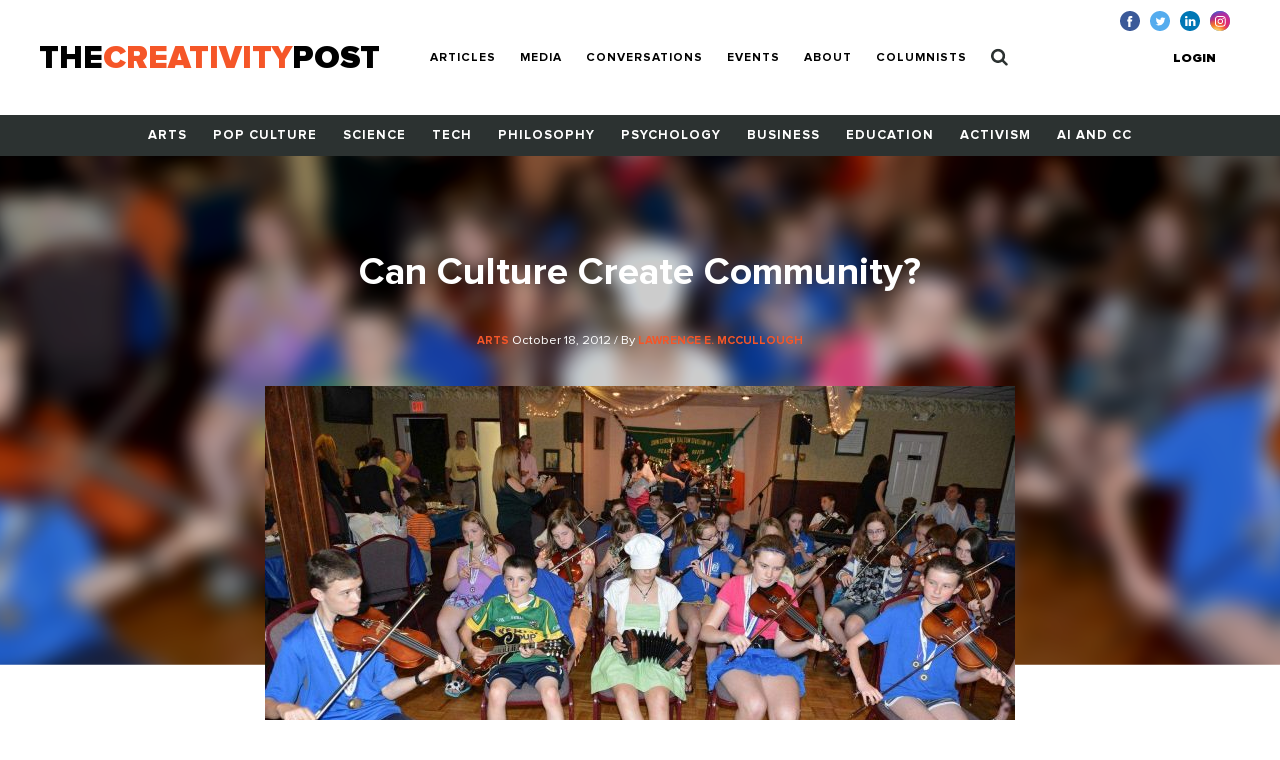

--- FILE ---
content_type: text/html; charset=UTF-8
request_url: https://www.creativitypost.com/arts/can_culture_create_community
body_size: 9713
content:
<!DOCTYPE html>
<html xmlns="http://www.w3.org/1999/xhtml" lang="en-US">
<head>
	<meta charset="utf-8" />
<meta http-equiv="x-ua-compatible" content="ie=edge"/>
<meta name="viewport" content="width=device-width, initial-scale=1"/>


<link rel="apple-touch-icon" sizes="180x180" href="/assets/touch-icons/apple-touch-icon.png">
<link rel="icon" type="image/png" sizes="32x32" href="/assets/touch-icons/favicon-32x32.png">
<link rel="icon" type="image/png" sizes="16x16" href="/assets/touch-icons/favicon-16x16.png">
<link rel="manifest" href="/assets/touch-icons/site.webmanifest">
<meta name="msapplication-TileColor" content="#da532c">
<meta name="theme-color" content="#ffffff">
<link rel="stylesheet" href="https://cdnjs.cloudflare.com/ajax/libs/normalize/8.0.0/normalize.min.css">
<link rel="stylesheet" href="/assets/css/main.css"/>
<link rel="stylesheet" href="/assets/css/ptcustom.css"/>
<script defer src="https://use.fontawesome.com/releases/v5.0.8/js/all.js"></script>
<title>The Creativity Post | Can Culture Create Community?</title><meta name="generator" content="SEOmatic">
<meta name="keywords" content="creativity studies,creativity research">
<meta name="description" content="AMERICA’S SUBURBS HAVE ALWAYS BEEN designed as transitory places — stepping-stone communities for a mobile population whose tentative social networks can…">
<meta name="referrer" content="no-referrer-when-downgrade">
<meta name="robots" content="all">
<meta content="en_US" property="og:locale">
<meta content="The Creativity Post" property="og:site_name">
<meta content="article" property="og:type">
<meta content="https://www.creativitypost.com/article/can_culture_create_community" property="og:url">
<meta content="The Creativity Post | Can Culture Create Community?" property="og:title">
<meta content="AMERICA’S SUBURBS HAVE ALWAYS BEEN designed as transitory places — stepping-stone communities for a mobile population whose tentative social networks can be dislodged by the slightest economic hiccup or technology shift.   	Suburbs are all about newer and faster, tomorrow not yesterday. Pretty much…" property="og:description">
<meta content="https://s3.amazonaws.com/creativity-post/uploads/_1200x630_crop_center-center_82_none/Pearl_River_Student_Thumbnail.jpg?mtime=1526486108" property="og:image">
<meta content="1200" property="og:image:width">
<meta content="630" property="og:image:height">
<meta name="twitter:card" content="summary_large_image">
<meta name="twitter:site" content="@creativitypost">
<meta name="twitter:creator" content="@creativitypost">
<meta name="twitter:title" content="The Creativity Post | Can Culture Create Community?">
<meta name="twitter:description" content="AMERICA’S SUBURBS HAVE ALWAYS BEEN designed as transitory places — stepping-stone communities for a mobile population whose tentative social networks can be dislodged by the slightest economic hiccup…">
<meta name="twitter:image" content="https://s3.amazonaws.com/creativity-post/uploads/_800x418_crop_center-center_82_none/Pearl_River_Student_Thumbnail.jpg?mtime=1526486108">
<meta name="twitter:image:width" content="800">
<meta name="twitter:image:height" content="418">
<link href="https://www.creativitypost.com/article/can_culture_create_community" rel="canonical">
<link href="https://www.creativitypost.com" rel="home">
<link type="text/plain" href="https://www.creativitypost.com/humans.txt" rel="author"></head>

<body>
	<header id="c-header" class="s-bgC-white l-poR">
    <div class="l-flx l-aiC-lg l-jcSb l-pv1 l-ph2-md header-push l-w-90 l-w-100-md">
        <div class="l-dIb l-flx-lg l-aiC l-jcSb">
            <div class="o-logo l-dIb l-pr2">
                <a href="https://www.creativitypost.com/">
                    <div class="t6 t4-xl t-fw9">
                        THE<span class="t-orange">CREATIVITY</span>POST</span>
                    </div>
                    <div class="tagline t-slate l-dN l-dB-xl">Quality content on creativity, innovation and imagination.</div>
                </a>

            </div>
    
            
<nav id="js-nav" class="c-header_btm l-h0 l-hA-md l-pt1 l-pb0 l-pt1-lg l-pb1-lg lpv0-md l-dN l-flx-md l-fdC l-fdR-md l-jcC t-taC">
    
                    
                <a class="t-fw7 t-ttU l-pv07 l-ph1-md i-cl-orange  i-cl-orange " href=https://www.creativitypost.com/p2>Articles</a>
                    
                <a class="t-fw7 t-ttU l-pv07 l-ph1-md i-cl-orange  i-cl-orange " href=/media>Media</a>
                    
                <a class="t-fw7 t-ttU l-pv07 l-ph1-md i-cl-orange  i-cl-orange " href=/conversations>Conversations</a>
                    
                <a class="t-fw7 t-ttU l-pv07 l-ph1-md i-cl-orange  i-cl-orange " href=/events>Events</a>
                    
                <a class="t-fw7 t-ttU l-pv07 l-ph1-md i-cl-orange  i-cl-orange " href=/about>About</a>
                    
                <a class="t-fw7 t-ttU l-pv07 l-ph1-md i-cl-orange  i-cl-orange " href=/columnists>Columnists</a>
    
            <a class="t-fw7 t-ttU l-pv07 l-ph1-md i-cl-orange l-dN-md" href="https://www.creativitypost.com/login">Login</a>
    
    <a class="t-fw7 t-ttU l-pv07 l-ph1-md i-cl-orange" href="/search">
        <svg width="17" height="18" viewBox="0 0 17 18" fill="none" style="margin:-3px 0;">
            <path d="M11.5714 7.92857C11.5714 10.4096 9.55246 12.4286 7.07143 12.4286C4.5904 12.4286 2.57143 10.4096 2.57143 7.92857C2.57143 5.44754 4.5904 3.42857 7.07143 3.42857C9.55246 3.42857 11.5714 5.44754 11.5714 7.92857ZM16.7143 16.2857C16.7143 15.9442 16.5737 15.6127 16.3426 15.3817L12.8973 11.9364C13.7109 10.7612 14.1429 9.35491 14.1429 7.92857C14.1429 4.0212 10.9788 0.857142 7.07143 0.857142C3.16406 0.857142 0 4.0212 0 7.92857C0 11.8359 3.16406 15 7.07143 15C8.49777 15 9.90402 14.5681 11.0792 13.7545L14.5246 17.1897C14.7556 17.4308 15.0871 17.5714 15.4286 17.5714C16.1317 17.5714 16.7143 16.9888 16.7143 16.2857Z" fill="#2C3231"/>
        </svg>
            </a>
</nav>

        </div>

        <button id="js-btnMenu" class="s4 t-fw9 t-ttU l-dN-md" type="button" name="menu">Menu</button>
        
<div class="o-switch l-flx-lg l-aiC l-dN l-dB-md  header-meta_no-ads ">
            <a href="https://www.creativitypost.com/login" class="s4 t-fw9 t-ttU l-ph2-lg i-cl-orange">Login</a>
    
    </div>        <ul class="o-social l-flx t-lh1">
    <li>
        <a href="https://www.facebook.com/CreativityPost" target="_blank"><img class="l-mr1" src="/assets/img/icn-facebook.svg" alt=""></a>
    </li>
    <li>
        <a href="https://twitter.com/creativitypost" target="_blank"><img class="l-mr1" src="/assets/img/icn-twitter.svg" alt=""></a>
    </li>
    <li>
        <a href="https://www.linkedin.com/company/the-creativity-post" target="_blank"><img class="l-mr1" src="/assets/img/icn-linkedin.svg" alt=""></a>
    </li>
        <li>
        <a href="https://www.instagram.com/thecreativitypost/?hl=en" target="_blank"><img class="l-mr1" src="/assets/img/icn-instagram.svg" alt=""></a>
    </li>
</ul>
    </div>

    
<nav id="js-cat-menu" class="c-category-nav l-h0 l-hA-md l-dN l-flx-md l-fwW l-fdC l-fdR-md l-jcC t-taC s-bgC-darkGrey l-ph1 lph0-sm l-mb2-md" style="overflow:hidden;">
                            <a class="t-fw7 t-ttU l-pv1 l-ph1 l-dIb  t-white i-cl-orange" href=/arts>Arts</a>
                            <a class="t-fw7 t-ttU l-pv1 l-ph1 l-dIb  t-white i-cl-orange" href=/pop-culture>Pop Culture</a>
                            <a class="t-fw7 t-ttU l-pv1 l-ph1 l-dIb  t-white i-cl-orange" href=/science>Science</a>
                            <a class="t-fw7 t-ttU l-pv1 l-ph1 l-dIb  t-white i-cl-orange" href=/technology>Tech</a>
                            <a class="t-fw7 t-ttU l-pv1 l-ph1 l-dIb  t-white i-cl-orange" href=/philosophy>Philosophy</a>
                            <a class="t-fw7 t-ttU l-pv1 l-ph1 l-dIb  t-white i-cl-orange" href=/psychology>Psychology</a>
                            <a class="t-fw7 t-ttU l-pv1 l-ph1 l-dIb  t-white i-cl-orange" href=/business>Business</a>
                            <a class="t-fw7 t-ttU l-pv1 l-ph1 l-dIb  t-white i-cl-orange" href=/education>Education</a>
                            <a class="t-fw7 t-ttU l-pv1 l-ph1 l-dIb  t-white i-cl-orange" href=/activism>Activism</a>
                            <a class="t-fw7 t-ttU l-pv1 l-ph1 l-dIb  t-white i-cl-orange" href=/computational-creativity>AI and CC</a>
    </nav>
</header>

	<main class="o-container">
		
	<div id="article-top" class="t-taC l-pt3">

		<div class="o-article l-poA l-tp0 l-lt0 l-w-100">

				<img src="https://s3.amazonaws.com/creativity-post/uploads/_articleHeader/Pearl_River_Student_Thumbnail.jpg" alt="Can Culture Create Community?"/>

		</div>

		<div class="l-poR">
			<h1 class="t4 t3-lg t-white t-lh1 l-mb1 l-mw5 l-mhA">Can Culture Create Community?</h1>
			<div class="s4 t-white l-mb2 l-mb3-lg">
									<a href="/arts">
						<span class="s1 t-ttU t-fw7 t-orange">Arts</span>
					</a>
								October 18, 2012
				/ By
									<a href="/contributor/4916">
						<span class="s1 t-ttU t-fw7 t-orange">Lawrence E. McCullough</span>
					</a>
							</div>

							<img class="l-mb2 l-mb4-lg" src="https://s3.amazonaws.com/creativity-post/uploads/_articleBody/Pearl_River_Student_Thumbnail.jpg" alt="Can Culture Create Community?">
			
							<div class="s3 t-ttU t-fw9 l-mb2">SYNOPSIS</div>
				<p class="t5 t-fw3 t-lh6 l-mb3 l-mw6 l-mhA">Ethnic music and dance specialists set the tone for a community Arts renaissance.</p>
					</div>
	</div>

	<div id="article-btm" class="l-flx-lg">
		<div class="l-w-66-lg l-pr3-lg l-mb2">
			<article class="o-rtf t-taL t-lh6 l-mb2 l-mw6">
				<p>
	AMERICA&rsquo;S SUBURBS HAVE ALWAYS BEEN designed as transitory places &mdash; stepping-stone communities for a mobile population whose tentative social networks can be dislodged by the slightest economic hiccup or technology shift.&nbsp;</p>
<p>
	Suburbs are all about newer and faster, tomorrow not yesterday. Pretty much the last location one would expect to find a flourishing enclave of centuries-old music and dance traditions rooted in a distant immigrant past.</p>
<p>
	Yet over the last fifteen years, the Rockland County town of <strong>Pearl River, New York</strong>, has become a cultural epicenter, home to nearly 400 hundred performers of Irish Traditional Music and more than 1,000 active exponents of Irish Traditional Dance.&nbsp;</p>
<p>
	And that&rsquo;s just counting kids under 18.&nbsp;</p>
<p>
	In pure population density, it breaks down to a statistical average of 220 human beings fiddling or jigging within each of Pearl River&rsquo;s 6.80 square miles &hellip; <u>a magical, mysterious Irish Culture Vortex</u> twenty miles northwest of Manhattan containing the most concentrated mass of Irish musicians and dancers in the U.S. today.&nbsp;</p>
<p>
	It&rsquo;s partly the result of demographic happenstance. The 2010 U.S. Census cites 46.7% of Pearl River&rsquo;s 15,876 residents as possessing some degree of Irish ancestry, so right from the get-go almost half the citizenry are inclined to nod heads and tap feet when they hear the opening strains of <em>Garryowen </em>or<em> She Moved through the Fair</em>.</p>
<p>
	But heritage alone is no guarantee that the current generation will keep the tradition moving forward. There are numerous localities around the country with large Irish-American populations that have minimal representations of Irish music and dance.&nbsp;</p>
<p>
	In Pearl River, <u>it&rsquo;s been a collection of dedicated Arts activists</u> who have taken responsibility for making sure the tradition stays alive and healthy &mdash; a handful of performers-turned-teachers passing on their knowledge one student, one lesson, one tune at a time.</p>
<p>
	A prime example is the <strong>Pearl River School of Irish Music</strong> with around 100 students taught by flute and tinwhistle player <strong>Margie Mulvihill</strong>, fiddler <strong>Rose Flanagan</strong> and accordionist/pianist <strong>Patty Furlong</strong>.</p>
<p>
	The three first-generation Irish-Americans first met as youngsters attending the celebrated Irish music school operated in New York City by fiddler <strong>Martin Mulvihill</strong>, an older cousin of Margie&rsquo;s from Limerick, Ireland. In the mid-1990s, the women re-kindled their personal and musical friendship after each moved to Pearl River with their spouse and children.</p>
<p>
	<img alt="Irish Music Teachers Margie Mulvihill, Rose Flanagan, Patty Furlong" src="https://s3.amazonaws.com/creativity-post/uploads/Mulvihill-Flanagan-Furlong_Thumbnail.jpg" style="width: 300px; height: 226px; " />Flanagan and Furlong began hosting monthly sessions in their homes, informal parties where friends and family mingled with local Irish traditional musicians, singers and dancers. &ldquo;It was a way to have something fun to do on a Friday night,&rdquo; recalls Furlong. &ldquo;Before long, people started to ask us if we would teach Irish music to their child.&rdquo;</p>
<p>
	&nbsp;</p>
<p>
	Despite the profusion in recent years of pedagogical products that include CDs, DVDs, instruction books and online tutorials, Irish music is still largely transmitted to beginners using time-honored methods that are thoroughly and unapologetically &ldquo;old school&rdquo;.</p>
<p>
	A teacher and a student sit down together, and the teacher plays the simplest version of a tune that the student learns and memorizes note-for-note. Once the student has the basic melody down, the teacher introduces variations and embellishments. Then the process starts anew with teacher and student tackling another of the more than 20,000 individual tunes that constitute the Irish traditional music repertoire.</p>
<p>
	<u>It&rsquo;s a labor-intensive process</u>; for Flanagan, Furlong and Mulvihill, teaching Irish music morphed into second careers. A few years back, they merged their individual efforts into one school. &ldquo;Our students had progressed to the point where they wanted to play in a band with other kids,&rdquo; says Mulvihill. &ldquo;Organizing the music in a group context gave them the chance to extend their musicianship beyond their normal competitions.&rdquo;</p>
<p>
	&nbsp;That would be the numerous competitions during the year which are an important part of the development process for aspiring Irish musicians (<em>fleadh cheoil</em>) and dancers (<em>feis</em>).</p>
<p>
	In the dance realm, Pearl River-based <strong><a href="http://www.inishfreeny.com/">Inishfree School of Irish Dance</a></strong> sent 26 qualifying dancers to the Irish World Dancing Championships this past spring, including 16-year-old <strong>Ann Paige Turilli</strong>, a two-time World Championship winner.&nbsp;</p>
<p>
	The Pearl River School of Irish Music regularly has dozens of winners at American competitions; this year at the annual <em><a href="http://www.fleadhcheoil.ie/">Fleadh Cheoil na h&Eacute;ireann</a></em> (All-Ireland Music Competition) held in Cavan, Ireland, the school&rsquo;s c&eacute;il&iacute; band&nbsp;in the Under 12 Division won 1<sup>st</sup> place &mdash; an honor rarely achieved by non-Irish competitors.</p>
<p>
	The school also scored with the All-Ireland Under-18 Fiddle Championship won by <strong>Sarah Buteux</strong>, a student of Rose Flanagan. Altogether, seven other area musicians captured prizes at the 2012 Fleadh Cheoil na h&Eacute;ireann.</p>
<p>
	To date, the school&rsquo;s greatest musical export has been <strong><a href="http://girsamusic.com/">Girsa</a></strong>, an 8-piece band that came together as the first crop of students entered their late teens and tried their luck at organizing an ensemble geared to perform at festivals, clubs and concert halls. Since 2009, Girsa has released two albums and toured North America and Europe, winning lavish praise for their professionalism and musical vision.</p>
<p>
	However, <u>teacher knowledge and student talent are only two of the building blocks </u>responsible for the town&rsquo;s extraordinary blossoming of Irish music and dance. The Pearl River School of Irish Music interacts with churches, schools, community festivals and the Rockland Center for the Arts in nearby West Nyack; for years the school regularly took part in cultural programs arranged by a librarian at a local elementary school.&nbsp;</p>
<p>
	&ldquo;We try to be part of the community year-round, not just on St. Patrick&rsquo;s Day,&rdquo; says Rose Flanagan. &ldquo;It&rsquo;s important that students see their music is appreciated outside of recitals and competitions.&rdquo;&nbsp;</p>
<p>
	<u>Another critical component</u>: &nbsp;<strong>student parents</strong>, for whom the lessons, competitions and excursions create an ever-broadening extended family spanning generations. &ldquo;Traditionally, Irish music and dance was nurtured in private homes,&rdquo; says Patty Furlong. &ldquo;Our parents don&rsquo;t view this as just another kid activity but as something they&rsquo;ll invest in learning about as well. It makes the experience much more enriching for everyone.&rdquo;</p>
<p>
	Here&rsquo;s a formula explaining <strong>The How</strong> &hellip; How 18<sup>th</sup>-century Old World performing arts can thrive in a 21<sup>st</sup>-century American suburb:</p>
<p>
	Skilled <strong>Teachers</strong> + Curious <strong>Kids</strong> x (Supportive <strong>Parents</strong> + <strong>Community</strong> Interest) =<br />
	<em>Successful <strong>Culture Preservation</strong> in Today&rsquo;s World</em></p>
<p>
	But then there&rsquo;s<strong> The Why</strong> &hellip; certainly these youngsters could learn ballet or &ldquo;modern music&rdquo; and have just as much fun acquiring the same basic performance skills &hellip; in today&rsquo;s fast-changing American culturescape, <u>why does it matter at all</u> if there is a heritage haven like Pearl River?</p>
<p>
	The simple answer is that a young performer acquiring command of a second expressive language via feet, fingers or voice gains a vocational asset as valuable as knowing two or more spoken languages.</p>
<p>
	<u>In the inter-connected global future</u> that&rsquo;s already arrived, those who are knowledgeable about and comfortable with different customs and belief systems will be better equipped to navigate the volatile currents of social and business change.</p>
<p>
	And because fortune favors the bold, and the bold of tomorrow will be energized and empowered by their arsenal of creative skills.</p>
<p>
	When the world&rsquo;s performing arts emigrated to America over the last couple of hundred years, they inevitably looked backward, intent on resisting influences from other cultures that would negate the essence of the traditional forms.</p>
<p>
	<u>Irish traditional music and dance are exceptions</u>; their basic structures have allowed for a sizeable degree of repertoire fusion and stylistic innovation that never substantially altered the tradition&rsquo;s fundamental &ldquo;character&rdquo;. They&rsquo;ve absorbed change for centuries, and they&rsquo;re still thriving &mdash; educating and entertaining in ways no one could have imagined even a generation ago.</p>
<p>
	The teachers and performers and appreciators of Irish traditional music and dance in Pearl River aren&rsquo;t looking backwards. <strong>They&rsquo;re looking ahead.</strong></p>
<p>
	And having a grand time getting there.</p>
<p>
	________________</p>
<p>
	Featured image:&nbsp;Pearl River School of Irish Music students perform at a local community hall.</p>
							</article>
			<div class="sharethis-sticky-share-buttons"></div>			
						<div id="disqus_thread"></div>
			<script type="text/javascript">
				/* * * CONFIGURATION VARIABLES: EDIT BEFORE PASTING INTO YOUR WEBPAGE * * */
var disqus_shortname = 'thecreativitypost'; // required: replace example with your forum shortname
var disqus_identifier = 'Articles-5879';

/* * * DON'T EDIT BELOW THIS LINE * * */
(function () {
var dsq = document.createElement('script');
dsq.type = 'text/javascript';
dsq.async = true;
dsq.src = 'https://' + disqus_shortname + '.disqus.com/embed.js';

(document.getElementsByTagName('head')[0] || document.getElementsByTagName('body')[0]).appendChild(dsq);
})();
			</script>

			<noscript>Please enable JavaScript to view the
				<a href="https://disqus.com/?ref_noscript">comments powered by Disqus.</a>
			</noscript>
			<a href="https://disqus.com/" class="dsq-brlink">comments powered by
				<span class="logo-disqus">Disqus</span>
			</a>
			<aside class="l-w-33-lg l-mb2 mobileAside">
      <div class="s-bgC-smoke l-mb2 l-pa2">
        <div class="l-flx">
                      <div class="l-w-30 l-pr1">
                              <img class="l-w-100" src="https://s3.amazonaws.com/creativity-post/contributors/_profilePhoto/photo_93.jpg" alt="">
                          </div>
            <div class="l-w-70">
              <div class="s5 t-ttU t-fw7 t-slate l-mb02">Author</div>
              <div class="s1 t-fw7 l-mb1">Lawrence E. McCullough</div>
              <div class="bio--sidebar s3 s4-lg l-mb1">Lawrence E. McCullough, Ph.D. is a Specialist in Arts and Media Development for Skye Consulting Group and has been an active organizer of Arts and non-profit community ventures since 1973. Dr. McCullough is a musician/composer and author of fiction, non-fiction, poetry, plays and film scripts (see www.lemccullough.com for full publication/performance details). He lives in Woodbridge, New Jersey with his wife, the actress Lisa Bansavage, with whom he operates an educational film and theatre organization, Pages of History, Inc. (www.pagesofhistory.org). Visit on twitter @LEMcCullough</div>
              <a class="s5 t-ttU t-fw7 t-orange" href="/contributor/4916">More about
                Lawrence E. McCullough</a>
            </div>
                  </div>
      </div>

                          
      <div class="c-box l-pa1 l-pa2-xl trending-box">
    <div class="t4 t-ttU t-fw9 t-lh0 l-mb07"><span class="t-orange">Trending</span><br> Now</div>
            </div>
    </aside>
			<h5 class="t5 t-fw9 t-lh1 l-mb2 l-pt1">
				<span class="t-orange">RECOMMENDED</span><br>
				FOR YOU</h5>
			<div class="l-flx l-fwW">
									
            
        
                              
    
          <div class="l-w-50 l-w-25-lg l-mb1 l-pr1">
  
            
    <a href="/arts/inanna_and_the_creative_descent" class="l-dB article--teaser article--teaser-compact">

        
        <img class="l-w-100 l-mb07" src="https://s3.amazonaws.com/creativity-post/uploads/_compact/inanna_1.jpg" alt="Image for Inanna and the Creative Descent">

        <div>
          <h1 class="s1 l-mb05">Inanna and the Creative Descent</h1>
          <div class="s4 t-slate">
                              <span class="s1 t-ttU t-fw7 t-orange">
                    Arts
                </span>
                                            <span> / By Allison Stieger</span>
                        </div>
        </div>
    </a>

      </div>
  									
            
        
                              
    
          <div class="l-w-50 l-w-25-lg l-mb1 l-pr1">
  
            
    <a href="/arts/a_sculptors_quest_to_art_iculate_his_community" class="l-dB article--teaser article--teaser-compact">

        
        <img class="l-w-100 l-mb07" src="https://s3.amazonaws.com/creativity-post/uploads/_compact/Ingenuity.jpg" alt="Image for A Sculptor’s Quest to Art-iculate His Community">

        <div>
          <h1 class="s1 l-mb05">A Sculptor’s Quest to Art-iculate His Community</h1>
          <div class="s4 t-slate">
                              <span class="s1 t-ttU t-fw7 t-orange">
                    Arts
                </span>
                                            <span> / By Lawrence E. McCullough</span>
                        </div>
        </div>
    </a>

      </div>
  									
            
        
                              
    
          <div class="l-w-50 l-w-25-lg l-mb1 l-pr1">
  
            
    <a href="/arts/jeremy_greenfield_interview3" class="l-dB article--teaser article--teaser-compact">

        
        <img class="l-w-100 l-mb07" src="https://s3.amazonaws.com/creativity-post/uploads/_compact/iStock_000016712693Small.jpg" alt="Image for The Rise &amp; Power of Authors: A Conversation with Jeremy Greenfield">

        <div>
          <h1 class="s1 l-mb05">The Rise &amp; Power of Authors: A Conversation with Jeremy Greenfield</h1>
          <div class="s4 t-slate">
                              <span class="s1 t-ttU t-fw7 t-orange">
                    Arts
                </span>
                                            <span> / By Jeffrey Davis</span>
                        </div>
        </div>
    </a>

      </div>
  									
            
        
                              
    
          <div class="l-w-50 l-w-25-lg l-mb1 l-pr1">
  
            
    <a href="/arts/writing_and_the_creative_life_the_magic_of_ambient_noise" class="l-dB article--teaser article--teaser-compact">

        
        <img class="l-w-100 l-mb07" src="https://s3.amazonaws.com/creativity-post/uploads/_compact/working-in-a-coffee-shop.jpg" alt="Image for Writing and the Creative Life: The Magic of Ambient Noise">

        <div>
          <h1 class="s1 l-mb05">Writing and the Creative Life: The Magic of Ambient Noise</h1>
          <div class="s4 t-slate">
                              <span class="s1 t-ttU t-fw7 t-orange">
                    Arts
                </span>
                                            <span> / By Scott Myers</span>
                        </div>
        </div>
    </a>

      </div>
  							</div>

		</div>
		<aside class="l-w-33-lg l-mb2 desktopAside">
      <div class="s-bgC-smoke l-mb2 l-pa2">
        <div class="l-flx">
                      <div class="l-w-30 l-pr1">
                              <img class="l-w-100" src="https://s3.amazonaws.com/creativity-post/contributors/_profilePhoto/photo_93.jpg" alt="">
                          </div>
            <div class="l-w-70">
              <div class="s5 t-ttU t-fw7 t-slate l-mb02">Author</div>
              <div class="s1 t-fw7 l-mb1">Lawrence E. McCullough</div>
              <div class="bio--sidebar s3 s4-lg l-mb1">Lawrence E. McCullough, Ph.D. is a Specialist in Arts and Media Development for Skye Consulting Group and has been an active organizer of Arts and non-profit community ventures since 1973. Dr. McCullough is a musician/composer and author of fiction, non-fiction, poetry, plays and film scripts (see www.lemccullough.com for full publication/performance details). He lives in Woodbridge, New Jersey with his wife, the actress Lisa Bansavage, with whom he operates an educational film and theatre organization, Pages of History, Inc. (www.pagesofhistory.org). Visit on twitter @LEMcCullough</div>
              <a class="s5 t-ttU t-fw7 t-orange" href="/contributor/4916">More about
                Lawrence E. McCullough</a>
            </div>
                  </div>
      </div>

                          
      <div class="c-box l-pa1 l-pa2-xl trending-box">
    <div class="t4 t-ttU t-fw9 t-lh0 l-mb07"><span class="t-orange">Trending</span><br> Now</div>
            </div>
    </aside>
	</div>

	
	</main>

	<footer id="c-footer" class="s-bgC-black l-pv3">
    <div class="f-container">
        <div class="l-flx-md l-jcSb l-aiC">
            <a class="o-logo t4 t-fw9 t-white t-lh0 l-dIb l-mb1 l-mb0-md" href="https://www.creativitypost.com/">THE<span class="t-orange l-dB">CREATIVITY</span>POST</span></a>
                    </div>

        <nav class="l-flx l-fwW l-pv3">
                        <a href="https://www.creativitypost.com/arts" class="s3 s4-md t-fw7 t-ttU t-white l-mr2 l-mb1 i-cl-orange">Arts</a>
                        <a href="https://www.creativitypost.com/pop-culture" class="s3 s4-md t-fw7 t-ttU t-white l-mr2 l-mb1 i-cl-orange">Pop Culture</a>
                        <a href="https://www.creativitypost.com/science" class="s3 s4-md t-fw7 t-ttU t-white l-mr2 l-mb1 i-cl-orange">Science</a>
                        <a href="https://www.creativitypost.com/technology" class="s3 s4-md t-fw7 t-ttU t-white l-mr2 l-mb1 i-cl-orange">Technology</a>
                        <a href="https://www.creativitypost.com/philosophy" class="s3 s4-md t-fw7 t-ttU t-white l-mr2 l-mb1 i-cl-orange">Philosophy</a>
                        <a href="https://www.creativitypost.com/psychology" class="s3 s4-md t-fw7 t-ttU t-white l-mr2 l-mb1 i-cl-orange">Psychology</a>
                        <a href="https://www.creativitypost.com/business" class="s3 s4-md t-fw7 t-ttU t-white l-mr2 l-mb1 i-cl-orange">Business</a>
                        <a href="https://www.creativitypost.com/education" class="s3 s4-md t-fw7 t-ttU t-white l-mr2 l-mb1 i-cl-orange">Education</a>
                        <a href="https://www.creativitypost.com/activism" class="s3 s4-md t-fw7 t-ttU t-white l-mr2 l-mb1 i-cl-orange">Activism</a>
                        <a href="https://www.creativitypost.com/create" class="s3 s4-md t-fw7 t-ttU t-white l-mr2 l-mb1 i-cl-orange">Create</a>
                        <a href="https://www.creativitypost.com/conversations" class="s3 s4-md t-fw7 t-ttU t-white l-mr2 l-mb1 i-cl-orange">Conversations</a>
                        <a href="https://www.creativitypost.com/computational-creativity" class="s3 s4-md t-fw7 t-ttU t-white l-mr2 l-mb1 i-cl-orange">AI and CC</a>
                        <a href="https://www.creativitypost.com/media" class="s3 s4-md t-fw7 t-ttU t-white l-mr2 l-mb1 i-cl-orange">Media</a>
                    </nav>

        <div class="l-flx l-fwW l-jcSb">
            <nav class="l-flx l-fdC l-fdR-md l-mb05 ">
                                <a href="/contact-us" class="s4 s5-md t-ttU t-gray l-mr2 i-cl-orange l-mb1 l-mb0-md">Contact Us</a>
                <a href="/privacy-policy" class="s4 s5-md t-ttU t-gray l-mr2 i-cl-orange l-mb1 l-mb0-md">Privacy Policy</a>
                <a href="/terms-conditions" class="s4 s5-md t-ttU t-gray l-mr2 i-cl-orange l-mb1 l-mb0-md">Terms and Conditions</a>
            </nav>
            <span class="s4 s5-md t-slate t-ttU">COPYRIGHT 2026 © , THE CREATIVITY POST. ALL RIGHTS RESERVED.</span>
        </div>
    </div>
</footer>

	<script src="/assets/js/bundle.js"></script>
		<script type="text/javascript" src="https://platform-api.sharethis.com/js/sharethis.js#property=64a721540f9156001a2917dc&product=sticky-share-buttons&source=platform" async="async"></script>
<script type="application/ld+json">{"@context":"http://schema.org","@graph":[{"@type":"CreativeWork","author":{"@id":"#identity"},"copyrightHolder":{"@id":"#identity"},"copyrightYear":"2012","creator":{"@id":"#creator"},"dateModified":"2019-03-29T10:50:55-04:00","datePublished":"2012-10-18T05:30:40-04:00","description":"AMERICA’S SUBURBS HAVE ALWAYS BEEN designed as transitory places — stepping-stone communities for a mobile population whose tentative social networks can be dislodged by the slightest economic hiccup or technology shift.   \tSuburbs are all about newer and faster, tomorrow not yesterday. Pretty much the last location one would expect to find a flourishing enclave of centuries-old music and dance traditions rooted in a distant immigrant past.  \tYet over the last fifteen years, the Rockland County town of Pearl River, New York , has become a cultural epicenter, home to nearly 400 hundred performers of Irish Traditional Music and more than 1,000 active exponents of Irish Traditional Dance.   \tAnd that’s just counting kids under 18.   \tIn pure population density, it breaks down to a statistical average of 220 human beings fiddling or jigging within each of Pearl River’s 6.80 square miles … a magical, mysterious Irish Culture Vortex twenty miles northwest of Manhattan containing the most concentrated mass of Irish musicians and dancers in the U.S. today.   \tIt’s partly the result of demographic happenstance. The 2010 U.S. Census cites 46.7% of Pearl River’s 15,876 residents as possessing some degree of Irish ancestry, so right from the get-go almost half the citizenry are inclined to nod heads and tap feet when they hear the opening strains of Garryowen or She Moved through the Fair .  \tBut heritage alone is no guarantee that the current generation will keep the tradition moving forward. There are numerous localities around the country with large Irish-American populations that have minimal representations of Irish music and dance.   \tIn Pearl River, it’s been a collection of dedicated Arts activists who have taken responsibility for making sure the tradition stays alive and healthy — a handful of performers-turned-teachers passing on their knowledge one student, one lesson, one tune at a time.  \tA prime example is the Pearl River School of Irish Music with around 100 students taught by flute and tinwhistle player Margie Mulvihill , fiddler Rose Flanagan and accordionist/pianist Patty Furlong .  \tThe three first-generation Irish-Americans first met as youngsters attending the celebrated Irish music school operated in New York City by fiddler Martin Mulvihill , an older cousin of Margie’s from Limerick, Ireland. In the mid-1990s, the women re-kindled their personal and musical friendship after each moved to Pearl River with their spouse and children.  \t Flanagan and Furlong began hosting monthly sessions in their homes, informal parties where friends and family mingled with local Irish traditional musicians, singers and dancers. “It was a way to have something fun to do on a Friday night,” recalls Furlong. “Before long, people started to ask us if we would teach Irish music to their child.”  \t   \tDespite the profusion in recent years of pedagogical products that include CDs, DVDs, instruction books and online tutorials, Irish music is still largely transmitted to beginners using time-honored methods that are thoroughly and unapologetically “old school”.  \tA teacher and a student sit down together, and the teacher plays the simplest version of a tune that the student learns and memorizes note-for-note. Once the student has the basic melody down, the teacher introduces variations and embellishments. Then the process starts anew with teacher and student tackling another of the more than 20,000 individual tunes that constitute the Irish traditional music repertoire.  \t It’s a labor-intensive process ; for Flanagan, Furlong and Mulvihill, teaching Irish music morphed into second careers. A few years back, they merged their individual efforts into one school. “Our students had progressed to the point where they wanted to play in a band with other kids,” says Mulvihill. “Organizing the music in a group context gave them the chance to extend their musicianship beyond their normal competitions.”  \t That would be the numerous competitions during the year which are an important part of the development process for aspiring Irish musicians","headline":"Can Culture Create Community?","image":{"@type":"ImageObject","url":"https://s3.amazonaws.com/creativity-post/uploads/_1200x630_crop_center-center_82_none/Pearl_River_Student_Thumbnail.jpg?mtime=1526486108"},"inLanguage":"en-us","mainEntityOfPage":"https://www.creativitypost.com/article/can_culture_create_community","name":"Can Culture Create Community?","publisher":{"@id":"#creator"},"url":"https://www.creativitypost.com/article/can_culture_create_community"},{"@id":"#identity","@type":"CreativeWork","description":"A platform dedicated to sharing the very best content on creativity. We cover science, psychology, philosophy, business innovation, AI and CC, and more.","inLanguage":"en-us","name":"The Creativity Post"},{"@id":"#creator","@type":"Organization"},{"@type":"BreadcrumbList","description":"Breadcrumbs list","itemListElement":[{"@type":"ListItem","item":"https://www.creativitypost.com","name":"Home","position":1},{"@type":"ListItem","item":"https://www.creativitypost.com/article/can_culture_create_community","name":"Can Culture Create Community?","position":2}],"name":"Breadcrumbs"}]}</script></body>
</html>


--- FILE ---
content_type: application/javascript; charset=utf-8
request_url: https://www.creativitypost.com/assets/js/bundle.js
body_size: 5371
content:
/******/ (function(modules) { // webpackBootstrap
/******/ 	// The module cache
/******/ 	var installedModules = {};
/******/
/******/ 	// The require function
/******/ 	function __webpack_require__(moduleId) {
/******/
/******/ 		// Check if module is in cache
/******/ 		if(installedModules[moduleId]) {
/******/ 			return installedModules[moduleId].exports;
/******/ 		}
/******/ 		// Create a new module (and put it into the cache)
/******/ 		var module = installedModules[moduleId] = {
/******/ 			i: moduleId,
/******/ 			l: false,
/******/ 			exports: {}
/******/ 		};
/******/
/******/ 		// Execute the module function
/******/ 		modules[moduleId].call(module.exports, module, module.exports, __webpack_require__);
/******/
/******/ 		// Flag the module as loaded
/******/ 		module.l = true;
/******/
/******/ 		// Return the exports of the module
/******/ 		return module.exports;
/******/ 	}
/******/
/******/
/******/ 	// expose the modules object (__webpack_modules__)
/******/ 	__webpack_require__.m = modules;
/******/
/******/ 	// expose the module cache
/******/ 	__webpack_require__.c = installedModules;
/******/
/******/ 	// define getter function for harmony exports
/******/ 	__webpack_require__.d = function(exports, name, getter) {
/******/ 		if(!__webpack_require__.o(exports, name)) {
/******/ 			Object.defineProperty(exports, name, {
/******/ 				configurable: false,
/******/ 				enumerable: true,
/******/ 				get: getter
/******/ 			});
/******/ 		}
/******/ 	};
/******/
/******/ 	// getDefaultExport function for compatibility with non-harmony modules
/******/ 	__webpack_require__.n = function(module) {
/******/ 		var getter = module && module.__esModule ?
/******/ 			function getDefault() { return module['default']; } :
/******/ 			function getModuleExports() { return module; };
/******/ 		__webpack_require__.d(getter, 'a', getter);
/******/ 		return getter;
/******/ 	};
/******/
/******/ 	// Object.prototype.hasOwnProperty.call
/******/ 	__webpack_require__.o = function(object, property) { return Object.prototype.hasOwnProperty.call(object, property); };
/******/
/******/ 	// __webpack_public_path__
/******/ 	__webpack_require__.p = "";
/******/
/******/ 	// Load entry module and return exports
/******/ 	return __webpack_require__(__webpack_require__.s = 1);
/******/ })
/************************************************************************/
/******/ ([
/* 0 */
/***/ (function(module, __webpack_exports__, __webpack_require__) {

"use strict";
/* harmony export (binding) */ __webpack_require__.d(__webpack_exports__, "a", function() { return formatQuery; });
/* harmony export (binding) */ __webpack_require__.d(__webpack_exports__, "b", function() { return isMatch; });
/* harmony export (binding) */ __webpack_require__.d(__webpack_exports__, "c", function() { return isObject; });
/* harmony export (binding) */ __webpack_require__.d(__webpack_exports__, "d", function() { return isString; });
/* unused harmony export percent */
/**
 * Check if value is an object
 *
 * @param {*} value
 * @returns {boolean}
 */
function isObject(value) {
    // TODO: Improve validity

    return value === Object(value)
}

/**
 * Check if value is a string
 *
 * @param {*} value
 * @returns {boolean}
 */
function isString(value) {
    // TODO: Improve validity

    return value === String(value)
}

/**
 * Check if element matches filter
 *
 * @param {HTMLElement} el
 * @param {string} filter
 * @returns {boolean}
 */
function isMatch(el, filter) {
    return (
        el.matches ||
        el.msMatchesSelector ||
        el.webkitMatchesSelector ||
        el.mozMatchesSelector
    ).call(el, filter)
}

/**
 * Format query for use with querySelector
 *
 * @param {string} query
 * @returns {string}
 */
function formatQuery(query) {
    let formatted = query

    if (isString(query) && /^\:/.test(query)) {
        formatted = `[data-ref~="${query.replace(':', '')}"]`
    }

    return formatted
}

/**
 * Convert number to percentage
 *
 * @param {number} number
 * @returns {number}
 */
function percent(number) {
    // TODO: Handle more use cases like keywords: half, third, etc
    return number / 100
}




/***/ }),
/* 1 */
/***/ (function(module, exports, __webpack_require__) {

__webpack_require__(2);
module.exports = __webpack_require__(8);


/***/ }),
/* 2 */
/***/ (function(module, __webpack_exports__, __webpack_require__) {

"use strict";
Object.defineProperty(__webpack_exports__, "__esModule", { value: true });
/* harmony import */ var __WEBPACK_IMPORTED_MODULE_0__framework___ = __webpack_require__(3);
/* harmony import */ var __WEBPACK_IMPORTED_MODULE_1__plugins_serialize__ = __webpack_require__(7);



/* -----------------------------------------------------------------------------
    ON RUN - Preload and Page Init
------------------------------------------------------------------------------*/

const nav = document.getElementById('js-nav');
const catNav = document.getElementById('js-cat-menu');

window.addEventListener('load', function() {
    const btnMenu = document.getElementById('js-btnMenu');
    // const style = document.createElement('style');
    // style.innerHTML = '.is-open{height:auto;}'
    
    // document.head.appendChild(style);

    // css(nav, {overflow:'hidden'});
    btnMenu.addEventListener('click', function(){
        toggleMenu();
    });

});

window.addEventListener('resize', function() {
    if(window.innerWidth > 639 && (nav.classList.contains('is-open') || nav.style.display === 'none')) {
        catNav.removeAttribute("style")
        nav.removeAttribute("style")
        nav.classList.remove('is-open');
    }
})

/* -----------------------------------------------------------------------------
    HANDLERS - Microinteraction
------------------------------------------------------------------------------*/

function toggleMenu() {
    nav.classList.toggle('is-open');
    
    if(nav.classList.contains('is-open')) {
        nav.style.height = 'auto'
        nav.style.display = 'flex'

        catNav.style.display = 'inline-block'
        catNav.style.height = 'auto'
    } else {
        nav.style.height = ''
        nav.style.display = 'none'

        catNav.style.display = 'none'
        catNav.style.height = ''
    }
}

function css(el, styles) {
    for (var property in styles)
        el.style[property] = styles[property];
}

/* -----------------------------------------------------------------------------
    Main
------------------------------------------------------------------------------*/

/* Maintaining single file, for now! */

initializeAll()

function initializeAll() {

    /* -----------------------------------------------------------------------------
        Encourage user to subscribe!
    ------------------------------------------------------------------------------*/

    Object(__WEBPACK_IMPORTED_MODULE_0__framework___["a" /* default */])(':ad-toggle-off').on('click', (e, el) => {

        if (!Object(__WEBPACK_IMPORTED_MODULE_0__framework___["a" /* default */])(el).hasClass('active')) {
            
            Object(__WEBPACK_IMPORTED_MODULE_0__framework___["a" /* default */])(':ad-toggle-on').removeClass('active')
            Object(__WEBPACK_IMPORTED_MODULE_0__framework___["a" /* default */])(el).addClass('active')

            setTimeout(function(){ 
                window.location = "/subscribe";
            }, 1000);

        }
    })

    /* -----------------------------------------------------------------------------
        Remove all success message!
    ------------------------------------------------------------------------------*/

    Object(__WEBPACK_IMPORTED_MODULE_0__framework___["a" /* default */])(':show-password').on('click', (e, el) => {

        if (!Object(__WEBPACK_IMPORTED_MODULE_0__framework___["a" /* default */])(el).hasClass('active')) {
            
            Object(__WEBPACK_IMPORTED_MODULE_0__framework___["a" /* default */])(':password-field')[0].setAttribute('type', 'text')
            Object(__WEBPACK_IMPORTED_MODULE_0__framework___["a" /* default */])(el).addClass('active')
            Object(__WEBPACK_IMPORTED_MODULE_0__framework___["a" /* default */])(el).text('Hide Password')

        }else{

            Object(__WEBPACK_IMPORTED_MODULE_0__framework___["a" /* default */])(':password-field')[0].setAttribute('type', 'password')
            Object(__WEBPACK_IMPORTED_MODULE_0__framework___["a" /* default */])(el).removeClass('active')
            Object(__WEBPACK_IMPORTED_MODULE_0__framework___["a" /* default */])(el).text('Show Password')

        }
    })

    /* -----------------------------------------------------------------------------
        Remove all success message!
    ------------------------------------------------------------------------------*/
    
    setTimeout(function(){ 
        Object(__WEBPACK_IMPORTED_MODULE_0__framework___["a" /* default */])(':request-msg').hide()
    }, 2500);


    /* -----------------------------------------------------------------------------
        Edit Account / Password Update
    ------------------------------------------------------------------------------*/

    Object(__WEBPACK_IMPORTED_MODULE_0__framework___["a" /* default */])(':editAccount').on('submit', (e, el) => passwordUpdate(e, Object(__WEBPACK_IMPORTED_MODULE_0__framework___["a" /* default */])(el)))

    function passwordUpdate(e, el) {
        e.preventDefault()

        if (! passwordUpdateValidate(el[0])) {
            e.preventDefault()            
            return;
        }

        el[0].submit()
    }
    
    function passwordUpdateValidate(form) {

        let jsFormErrors = document.querySelector('[data-ref="js-form-errors"]')
            jsFormErrors.innerHTML = ''

        let currentPassword = document.querySelector('[data-ref="currentPassword"]').value
        let newPassword = document.querySelector('[data-ref="newPassword"]').value
        let confirmPassword = document.querySelector('[data-ref="confirmPassword"]').value

        if( currentPassword != '' || newPassword != '' ){

            if( newPassword.length == 0 ){
                jsFormErrors.innerHTML = 'Enter your New Password'                
                return false
            }

            if( newPassword.length <= 5 ){
                jsFormErrors.innerHTML = 'New Password too short'                
                return false
            }
            
            if( newPassword != confirmPassword ){
                jsFormErrors.innerHTML = 'New Password does not match'
                return false
            }
        
        }

        return true
    }

}



/***/ }),
/* 3 */
/***/ (function(module, __webpack_exports__, __webpack_require__) {

"use strict";
/* harmony import */ var __WEBPACK_IMPORTED_MODULE_0__Selection__ = __webpack_require__(4);


const _doc = document

/**
 * Select element(s)
 *
 * @param {HTMLElement|string} query
 * @returns {Selection}
 */
function select(query) {
    return new __WEBPACK_IMPORTED_MODULE_0__Selection__["a" /* default */](query)
}

/**
 * Run callback when document is ready
 *
 * @param {function} callback
 */
function ready(callback) {
    if (_doc.readyState != 'loading'){
        callback()

        return
    }

    _doc.addEventListener('DOMContentLoaded', callback)
}

/* harmony default export */ __webpack_exports__["a"] = (Object.assign(select, { ready }));


/***/ }),
/* 4 */
/***/ (function(module, __webpack_exports__, __webpack_require__) {

"use strict";
/* harmony import */ var __WEBPACK_IMPORTED_MODULE_0__Utilities__ = __webpack_require__(0);
/* harmony import */ var __WEBPACK_IMPORTED_MODULE_1__Dom__ = __webpack_require__(5);
/* harmony import */ var __WEBPACK_IMPORTED_MODULE_2__Events__ = __webpack_require__(6);




const _win = window,
    _doc = document,
    _html = document.documentElement,
    hideClass = 'js-hide',
    activeClass = '-active',
    disabledClass = '-disabled'

class Selection {
    constructor(query) {
        this.els = __WEBPACK_IMPORTED_MODULE_1__Dom__["a" /* default */].query(query)
        this[0] = this.els[0]
        this.length = this.els.length
    }

    /**
     * Add active class to selection
     *
     * @returns {Selection}
     */
    activate() {
        this.addClass(activeClass)

        return this
    }

    /**
     * Add class to selection
     *
     * @param {string} value
     * @return {Selection}
     */
    addClass(value) {
        this.els.forEach(el => el.classList.add(value))

        return this
    }

    /**
     * Get or set selection's specified attribute
     *
     * @param {string} name
     * @param {number|string} value
     * @returns {number|Selection|string}
     */
    attr(name, value) {
        if (! value) {
            return this.first().getAttribute(name)
        }

        this.els.forEach(el => el.setAttribute(name, value))

        return this
    }

    /**
     * Get the closest specified element(s) to selection
     *
     * @param {HTMLElement|string} ancestor
     * @returns {Selection}
     */
    closest(ancestor) {
        let matches = []

        this.els.forEach(el => {
            let nodes = __WEBPACK_IMPORTED_MODULE_1__Dom__["a" /* default */].closest(el, Object(__WEBPACK_IMPORTED_MODULE_0__Utilities__["a" /* formatQuery */])(ancestor))

            matches = matches.concat([...nodes])
        })

        return new Selection(matches)
    }

    /**
     * Set style property to specified value
     *
     * @param {string} property
     * @param {string} [value]
     * @returns {Selection}
     */
    css(property, value) {
        // TODO: Translate spinal-case properties to camelCase
        if (Object(__WEBPACK_IMPORTED_MODULE_0__Utilities__["d" /* isString */])(property) && ! value) {
            return this.first().style[property]
        }

        this.els.forEach(el => __WEBPACK_IMPORTED_MODULE_1__Dom__["a" /* default */].css(el, property, value))

        return this
    }

    /**
     * Get or set a data-attribute on the selection
     *
     * @param {string} name
     * @param {string} value
     * @returns {Selection|string}
     */
    data(name, value) {
        let attrName = `data-${name}`

        if (! value) {
            return this.attr(attrName)
        }

        this.attr(attrName, value)

        return this
    }

    /**
     * Remove active class from selection
     *
     * @returns {Selection}
     */
    deactivate() {
        this.removeClass(activeClass)

        return this
    }

    /**
     * Add disabled class to selection
     *
     * @returns {Selection}
     */
    disable() {
        this.addClass(disabledClass)

        return this
    }

    /**
     * Loop over each element of the selection
     *
     * @param {function} handler
     * @returns {Selection}
     */
    each(handler) {
        this.els.forEach((el, i) => handler.apply(el, [el, i]))

        return this
    }

    /**
     * Remove disabled class from selection
     *
     * @returns {Selection}
     */
    enable() {
        this.removeClass(disabledClass)

        return this
    }

    /**
     * Select element by index
     *
     * @param {number} index
     * @returns {Selection}
     */
    eq(index) {
        return new Selection(this.els[index])
    }

    /**
     * Filter selection by query
     *
     * @param {string} query
     * @returns {Selection}
     */
    filter(query) {
        let matches = []

        this.els.forEach(el => {
            if (Object(__WEBPACK_IMPORTED_MODULE_0__Utilities__["b" /* isMatch */])(el, Object(__WEBPACK_IMPORTED_MODULE_0__Utilities__["a" /* formatQuery */])(query))) {
                matches.push(el)
            }
        })

        return new Selection(matches)
    }

    /**
     * Find matching descendants of selection
     *
     * @param {string} descendant
     * @returns {Selection}
     */
    find(descendant) {
        let matches = []

        this.els.forEach(el => {
            let nodes = el.querySelectorAll(Object(__WEBPACK_IMPORTED_MODULE_0__Utilities__["a" /* formatQuery */])(descendant))

            matches = matches.concat([...nodes])
        })

        return new Selection(matches)
    }

    /**
     * Get the first selection element
     *
     * @returns {boolean|HTMLElement}
     */
    first() {
        return this.els[0]
    }

    /**
     * Check if selection has the specified class
     *
     * @param {string} value
     * @returns {boolean}
     */
    hasClass(value) {
        return this.first().classList.contains(value)
    }

    /**
     * Add hide class to selection
     *
     * @return {Selection}
     */
    hide() {
        this.addClass(hideClass)

        return this
    }

    /**
     * Check if selection has the active class
     *
     * @returns {boolean}
     */
    isActive() {
        return this.hasClass(activeClass)
    }

    /**
     * Check if selection has the disabled class
     *
     * @returns {boolean}
     */
    isDisabled() {
        return this.hasClass(disabledClass)
    }

    /**
     * Check if selection has the hide class
     *
     * @returns {boolean}
     */
    isHidden() {
        return this.hasClass(hideClass)
    }

    /**
     * Remove event listeners
     *
     * @param {string} event - Multiple events can be space delimited
     * @returns {Selection}
     */
    off(event) {
        let events = event.split(' ')

        this.els.forEach(el => {
            events.forEach(e => __WEBPACK_IMPORTED_MODULE_2__Events__["a" /* default */].off(el, e))
        })

        return this
    }

    /**
     * Get selection's offset
     *
     * @returns {Object}
     */
    offset() {
        let rectangle = this.first().getBoundingClientRect()

        // TODO: Add ability to set offset values

        return {
            top: rectangle.top + _win.pageYOffset,
            left: rectangle.left + _win.pageXOffset
        }
    }

    /**
     * Add event listener
     *
     * @param {string} event
     * @param {function} handler
     * @returns {Selection}
     */
    on(event, handler) {
        this.els.forEach(el => __WEBPACK_IMPORTED_MODULE_2__Events__["a" /* default */].on(el, event, handler))

        return this
    }

    /**
     * Prepend element to selection
     *
     * @param {HTMLElement} element
     */
    prepend(element) {
        this.els.forEach(el => {
            let parent = el.parentNode

            parent.insertBefore(element, parent.firstChild)
        })

        return this
    }

    append(element) {
        this.els.forEach(el => {
            el.appendChild(element)
        })
    }

    /**
     * Remove selection from DOM
     *
     * @returns {Array}
     */
    remove() {
        let copies = []

        this.els.forEach(el => {
            let parent = el.parentNode

            copies.push(el)
            parent.removeChild(el)
        })

        return copies
    }

    /**
     * Remove specified attribute from selection
     *
     * @param {string} attr
     * @returns {Selection}
     */
    removeAttr(attr) {
        this.els.forEach(el => el.removeAttribute(attr))

        return this
    }

    /**
     * Remove class from selection
     *
     * @param {string} value
     * @return {Selection}
     */
    removeClass(value) {
        this.els.forEach(el => el.classList.remove(value))

        return this
    }

    /**
     * Remove style attribute from selection
     *
     * @returns {Selection}
     */
    removeStyle() {
        this.removeAttr('style')

        return this
    }

    /**
     * Remove hide class from selection
     *
     * @returns {Selection}
     */
    show() {
        this.removeClass(hideClass)

        return this
    }

    /**
     * Get siblings of selection
     *
     * @returns {Selection}
     */
    siblings() {
        let matches = []

        this.els.forEach(el => {
            let nodes = [...el.parentNode.children].filter(child => child !== el)

            matches = matches.concat([...nodes])
        })

        return new Selection(matches)
    }

    /**
     * Get or set selection's text content
     *
     * @param {string} [value]
     * @return {Selection|string}
     */
    text(value) {
        if (! value) {
            return this.first().textContent
        }

        this.els.forEach(el => {
            el.textContent = value
        })

        return this
    }

    /**
     * Toggle hide class on selection
     *
     * @returns {Selection}
     */
    toggle() {
        this.toggleClass(hideClass)

        return this
    }

    /**
     * Toggle active class on selection
     *
     * @returns {Selection}
     */
    toggleActive() {
        this.toggleClass(activeClass)

        return this
    }

    /**
     * Toggle class on selection
     *
     * @param {string} value
     * @returns {Selection}
     */
    toggleClass(value) {
        this.els.forEach(el => el.classList.toggle(value))

        return this
    }

    /**
     * Toggle disabled class on selection
     *
     * @returns {Selection}
     */
    toggleDisabled() {
        this.toggleClass(disabledClass)

        return this
    }

    /**
     * Get selection width
     *
     * @returns {number}
     */
    width() {
        return this.first().offsetWidth
    }
}

/* harmony default export */ __webpack_exports__["a"] = (Selection);


/***/ }),
/* 5 */
/***/ (function(module, __webpack_exports__, __webpack_require__) {

"use strict";
/* harmony import */ var __WEBPACK_IMPORTED_MODULE_0__Utilities__ = __webpack_require__(0);


const _doc = document,
    _html = document.documentElement

/**
 * Get closest matching ancestor of element
 *
 * @private
 * @param {HTMLElement} el
 * @param {string} ancestor
 * @returns {Array}
 */
function closest(el, ancestor) {
    if (el === null || el === _html) {
        return []
    }

    if (Object(__WEBPACK_IMPORTED_MODULE_0__Utilities__["b" /* isMatch */])(el, ancestor)) {
        return [el]
    }

    return closest(el.parentNode, ancestor)
}

/**
 * Parse CSS properties
 *
 * @param {HTMLElement} el
 * @param {Object|string} property
 * @param {string} [value]
 */
function css(el, property, value) {
    if (! Object(__WEBPACK_IMPORTED_MODULE_0__Utilities__["c" /* isObject */])(property)) {
        el.style[property] = value

        return
    }

    el.style = Object.assign(el.style, property)
}

/**
 * Parse selection query
 *
 * @param {Array|Object|string} query
 * @returns {Array}
 */
function query(query) {
    let els = []

    if (Array.isArray(query)) {
        els = query
    } else if (typeof query == 'string') {
        els = _parseQueryString(query)
    } else if (query instanceof Element) {
        els.push(query)
    }

    return els
}

/**
 * Handle string selections
 *
 * @private
 * @param {string} query
 * @return {Array}
 */
function _parseQueryString(query) {
    let formatted = Object(__WEBPACK_IMPORTED_MODULE_0__Utilities__["a" /* formatQuery */])(query),
        result = _doc.querySelectorAll(formatted)

    return [...result]
}

/* harmony default export */ __webpack_exports__["a"] = ({ closest, css, query });


/***/ }),
/* 6 */
/***/ (function(module, __webpack_exports__, __webpack_require__) {

"use strict";
/* harmony import */ var __WEBPACK_IMPORTED_MODULE_0__Utilities__ = __webpack_require__(0);


/**
 * Handle event binding
 *
 * @param {HTMLElement} el
 * @param {Object|string} events
 * @param {function} [handler]
 */
function on(el, events, handler) {
    if (! Object(__WEBPACK_IMPORTED_MODULE_0__Utilities__["c" /* isObject */])(events)) {
        _addEvent(el, events, handler)

        return
    }

    for (let event in events) {
        _addEvent(el, event, events[event])
    }
}

/**
 * Bind event to element
 *
 * @private
 * @param {HTMLElement} el
 * @param {string} event
 * @param {function} handler
 */
function _addEvent(el, event, handler) {
    el.addEventListener(event, e => handler.apply(el, [e, el]))

    _storeHandler(el, event, handler)
}

/**
 * Store a reference of the handler on the element
 *
 * @param {HTMLElement} el
 * @param {string} event
 * @param {function} handler
 */
function _storeHandler(el, event, handler) {
    el._e = el._e || {};
    el._e[event] = el._e[event] || [];
    el._e[event].push(handler)
}

/**
 * Handle event unbinding
 *
 * @param {HTMLElement} el
 * @param {string} event
 */
function off(el, event) {
    let handlers = el._e ?
        el._e[event] :
        [];

    handlers.forEach(handler => el.removeEventListener(event, handler))
}

/* harmony default export */ __webpack_exports__["a"] = ({ on, off });


/***/ }),
/* 7 */
/***/ (function(module, __webpack_exports__, __webpack_require__) {

"use strict";
function serialize(form) {
    if (!form || form.nodeName !== "FORM") {
        return;
    }
    var i, j, q = [];
    for (i = form.elements.length - 1; i >= 0; i = i - 1) {
        if (form.elements[i].name === "") {
            continue;
        }
        switch (form.elements[i].nodeName) {
        case 'INPUT':
            switch (form.elements[i].type) {
            case 'text':
            case 'hidden':
            case 'password':
            case 'button':
            case 'reset':
            case 'submit':
            case 'email':
            case 'date':
            case 'number':
                q.push(form.elements[i].name + "=" + encodeURIComponent(form.elements[i].value));
                break;
            case 'checkbox':
            case 'radio':
                if (form.elements[i].checked) {
                    q.push(form.elements[i].name + "=" + encodeURIComponent(form.elements[i].value));
                }
                break;
            case 'file':
                break;
            }
            break;
        case 'TEXTAREA':
            q.push(form.elements[i].name + "=" + encodeURIComponent(form.elements[i].value));
            break;
        case 'SELECT':
            switch (form.elements[i].type) {
            case 'select-one':
                q.push(form.elements[i].name + "=" + encodeURIComponent(form.elements[i].value));
                break;
            case 'select-multiple':
                for (j = form.elements[i].options.length - 1; j >= 0; j = j - 1) {
                    if (form.elements[i].options[j].selected) {
                        q.push(form.elements[i].name + "=" + encodeURIComponent(form.elements[i].options[j].value));
                    }
                }
                break;
            }
            break;
        case 'BUTTON':
            switch (form.elements[i].type) {
            case 'reset':
            case 'submit':
            case 'button':
                q.push(form.elements[i].name + "=" + encodeURIComponent(form.elements[i].value));
                break;
            }
            break;
        }
    }
    return q.join("&");
}

/* unused harmony default export */ var _unused_webpack_default_export = (serialize);


/***/ }),
/* 8 */
/***/ (function(module, exports) {

// removed by extract-text-webpack-plugin

/***/ })
/******/ ]);
//# sourceMappingURL=bundle.js.map

--- FILE ---
content_type: image/svg+xml
request_url: https://www.creativitypost.com/assets/img/icn-twitter.svg
body_size: 1283
content:
<?xml version="1.0" encoding="UTF-8"?>
<svg width="28px" height="28px" viewBox="0 0 28 28" version="1.1" xmlns="http://www.w3.org/2000/svg" xmlns:xlink="http://www.w3.org/1999/xlink">
    <!-- Generator: Sketch 49 (51002) - http://www.bohemiancoding.com/sketch -->
    <title>icn-twitter</title>
    <desc>Created with Sketch.</desc>
    <defs></defs>
    <g id="Symbols" stroke="none" stroke-width="1" fill="none" fill-rule="evenodd">
        <g id="footer" transform="translate(-990.000000, -115.000000)">
            <g id="icn-twitter">
                <g transform="translate(990.000000, 115.000000)">
                    <path d="M0,14 C0,6.26801312 6.26801312,0 14,0 C21.7319869,0 28,6.26801312 28,14 C28,21.7319869 21.7319869,28 14,28 C6.26801312,28 0,21.7319869 0,14 Z" id="back" fill="#55ACEE"></path>
                    <path d="M14.5807015,11.9793754 L14.6100797,12.4638069 L14.1204441,12.4044888 C12.3381708,12.1771025 10.7811298,11.4059666 9.45911388,10.1108535 L8.81279498,9.46824021 L8.6463189,9.94278544 C8.29378132,11.0006258 8.51901366,12.1177844 9.25346696,12.8691477 C9.64517538,13.2843747 9.55704099,13.3436929 8.88134395,13.0965339 C8.6463189,13.017443 8.44067198,12.9581249 8.42108656,12.987784 C8.35253758,13.0569885 8.58756264,13.9566471 8.77362414,14.3125561 C9.02823461,14.806874 9.54724828,15.2913056 10.1152255,15.57801 L10.5950683,15.8053962 L10.0270911,15.8152826 C9.4786993,15.8152826 9.45911388,15.825169 9.51787014,16.0327825 C9.71372436,16.6753958 10.4873485,17.3575546 11.349107,17.6541454 L11.9562551,17.8617589 L11.4274487,18.1781224 C10.6440319,18.6328949 9.72351707,18.8899402 8.80300227,18.9097129 C8.36233029,18.9195993 8,18.9591447 8,18.9888038 C8,19.0876674 9.19471069,19.6413035 9.88999315,19.8588034 C11.9758405,20.5014167 14.4533963,20.2245987 16.3140113,19.1272128 C17.6360272,18.3461905 18.9580432,16.7940321 19.5749839,15.2913056 C19.9079361,14.4905105 20.2408883,13.0273294 20.2408883,12.3253979 C20.2408883,11.8706254 20.2702664,11.8113073 20.8186582,11.2675575 C21.1418176,10.951194 21.4453917,10.6051715 21.5041479,10.5063079 C21.602075,10.3184671 21.5922823,10.3184671 21.0928541,10.4865352 C20.2604737,10.7831259 20.1429612,10.7435805 20.554255,10.2986944 C20.857829,9.98233087 21.2201593,9.40892206 21.2201593,9.24085396 C21.2201593,9.21119488 21.0732687,9.26062668 20.9067926,9.34960391 C20.7305238,9.44846749 20.3388154,9.59676288 20.0450341,9.68574011 L19.5162277,9.85380821 L19.0363849,9.52755837 C18.7719817,9.34960391 18.3998587,9.15187673 18.2040045,9.09255858 C17.7045762,8.95414955 16.9407448,8.97392227 16.4902801,9.13210401 C15.2661913,9.57699016 14.4925671,10.7238078 14.5807015,11.9793754 Z" id="Shape" fill="#FFFFFF"></path>
                </g>
            </g>
        </g>
    </g>
</svg>